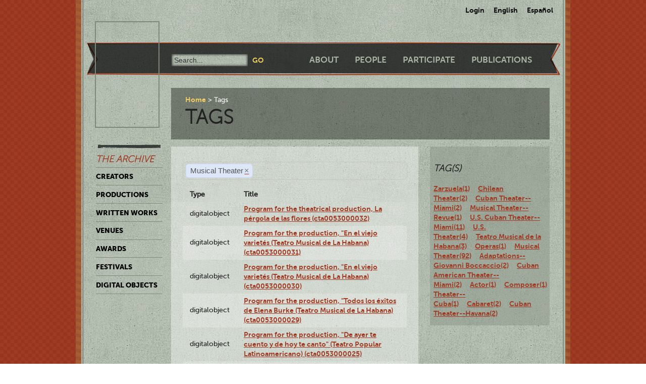

--- FILE ---
content_type: text/html; charset=utf-8
request_url: https://ctda.library.miami.edu/taggeditems?tag=Musical%20Theater
body_size: 35258
content:
<!--
Copyright (C) 2012  University of Miami
 
This program is free software; you can redistribute it and/or
 modify it under the terms of the GNU General Public License
 as published by the Free Software Foundation; either version 2
 of the License, or (at your option) any later version.
 
This program is distributed in the hope that it will be useful,
 but WITHOUT ANY WARRANTY; without even the implied warranty of
 MERCHANTABILITY or FITNESS FOR A PARTICULAR PURPOSE. 
 See the GNU General Public License for more details.
 
You should have received a copy of the GNU General Public License
 along with this program; if not, write to the Free Software Foundation,
Inc., 51 Franklin Street, Fifth Floor, Boston, MA  02110-1301, USA.
-->
 
 
 <!--
Copyright (C) 2012  University of Miami
 
This program is free software; you can redistribute it and/or
 modify it under the terms of the GNU General Public License
 as published by the Free Software Foundation; either version 2
 of the License, or (at your option) any later version.
 
This program is distributed in the hope that it will be useful,
 but WITHOUT ANY WARRANTY; without even the implied warranty of
 MERCHANTABILITY or FITNESS FOR A PARTICULAR PURPOSE. 
 See the GNU General Public License for more details.
 
You should have received a copy of the GNU General Public License
 along with this program; if not, write to the Free Software Foundation,
Inc., 51 Franklin Street, Fifth Floor, Boston, MA  02110-1301, USA.
-->
 
 

<!DOCTYPE html>
<!--[if lt IE 7]> <html class="no-js ie6 oldie" lang="en"> <![endif]-->
<!--[if IE 7]>    <html class="no-js ie7 oldie" lang="en"> <![endif]-->
<!--[if IE 8]>    <html class="no-js ie8 oldie" lang="en"> <![endif]-->
<!--[if gt IE 8]><!--> <html class="no-js" lang="en"> <!--<![endif]-->



<head>
    <meta charset="utf-8">
    <meta http-equiv="X-UA-Compatible" content="IE=edge,chrome=1">
    <title>Cuban Theater Digital Archive</title>
    
    <meta name="description" content="">
    <meta name="author" content="Cuban Theater Digital Archive at the University of Miami Libraries">
    <meta name="viewport" content="width=device-width,initial-scale=1">

    <link rel="stylesheet" href="/static/css/style.css" />
    <link rel="stylesheet" href="https://ajax.googleapis.com/ajax/libs/jqueryui/1.8.13/themes/cupertino/jquery-ui.css" type="text/css" media="screen">
    <link rel="shortcut icon" href="/static/favicon.ico" />
    <link rel="apple-touch-icon" href="/static/apple-touch-icon.png" />
    <script src="/static/js/libs/modernizr-2.0.6.min.js"></script>
    <link href="/static/css/jquery.tagit.css" rel="stylesheet" type="text/css">
    <link href="/static/css/tagit.ui-zendesk.css" rel="stylesheet" type="text/css">

    <script src="//ajax.googleapis.com/ajax/libs/jquery/1.10.1/jquery.min.js" type="text/javascript" charset="utf-8"></script>
    <script src="https://ajax.googleapis.com/ajax/libs/jqueryui/1.9.2/jquery-ui.min.js" type="text/javascript" charset="utf-8"></script>
    <script src="/static/js/libs/tag-it.js" type="text/javascript" charset="utf-8"></script>
    <script type="text/javascript" src="/static/js/jquery.shorten.js"></script>
    <script type="text/javascript" src="/static/js/readmore.js"></script>    
    <script type="text/javascript">
        $(function(){
        if(document.getElementById("eventTags"))
        {
            var tag_field = document.getElementById("eventTags");
            var tag_field_val = getUrlVars();
            tag_field.value = decodeURIComponent(tag_field_val['tag']);
            //-------------------------------
            // Tag events
            //-------------------------------
            var eventTags = $('#eventTags');
            var addEvent = function(text) {
                $('#events_container').append(sampleTags+ '<br>');
            };
            $('#eventTags').tagit({
                availableTags: tag_field_val,
                afterTagRemoved: function(evt, ui) {
                if($('#eventTags').val())
                        window.location.href = "/taggeditems?tag=" + $('#eventTags').val();     
                else
                        window.location.href = "/";
                }
            });
        }
        });
        function getUrlVars()
        {
                var vars = [], hash, tagList = "";
                var hashes = window.location.href.slice(window.location.href.indexOf('?') + 1).split('&');
                for(var i = 0; i < hashes.length; i++)
                {
                        hash = hashes[i].split('=');
                        tagList += hash[1] + ",";
                        if($.inArray(hash[0], vars)>-1)
                        {
                                vars[hash[0]]+=","+hash[1];
                        }
                        else
                        {
                                vars.push(hash[0]);
                                vars[hash[0]] = hash[1];
                        }

                }
                return vars;
        }
    </script>
</head>
<body class="en-us ">
    <div id="wrapper">
      <div id="langselect">
            <form autocomplete="off" action="/i18n/setlang/" method="post">
                <input type='hidden' name='csrfmiddlewaretoken' value='8F9Cq4aNnB6YTrnwMRrr6g7Gd81CmILU' />
                <select name="language">
                    <option value="en">English</option>
                    <option value="es">Spanish</option>
                </select>
                <input type="submit" value="Go" />
            </form>
            <ul>
              
              <li><a href="/accounts/login/">Login</a></li>
              
              <li><a href="#" id="setlang-en">English</a></li>
              <li><a href="#" id="setlang-es">Espa&ntilde;ol</a></li>
            </ul>
        </div>
        <header>
            <a href="/"><h1 id="logo">Cuban Theater Digital Archive</h1></a>
            <form autocomplete="off" id="globalsearch" method="get" action="/search">
                <label for="q">Search</label>
                <input type="search" id="q" name="q" placeholder="Search..." />
                <input type="submit" value="Go" />
            </form>
            <nav id="pagenav">
                <ul>
                    <li><a href="/about">About</a></li>
                    <li><a href="/people">People</a></li>
                    <li><a href="/participate">Participate</a></li>
                    <li><a href="/publication">Publications</a></li>
                </ul>
            </nav>
        </header>

        <nav id="archivenav">
            <h3>The Archive</h3>
            <ul>
                <li><a href="/creators">Creators</a></li>
                <li><a href="/productions">Productions</a></li>
                <li><a href="/writtenworks">Written Works</a></li>
                <li><a href="/venues">Venues</a></li>
                <li><a href="/awards">Awards</a></li>
                <li><a href="/festivals">Festivals</a></li>
                <li class="dropdown">
                  <a href="/digitalobjects">Digital Objects</a>
                  <ul>
                    <li><a href="/digitalobjects">All objects</a></li>
                    <li><a href="/digitalobjects/images">Images</a></li>
                    <li><a href="/digitalobjects/videos">Videos</a></li>
                    <li><a href="/digitalobjects/audios">Audios</a></li>
                    <li><a href="/digitalobjects/types">By Type</a></li>
                    <li><a href="/digitalobjects/collections">Collections</a></li>
                  </ul>
                </li>
            </ul>
            <p><br /><br /><br /><br /></p>
        </nav>
        
        <article id="maincontent">
            
        <header>
        <nav class="breadcrumbs">
            <ul>
                <li><a href="/">Home</a></li>
                <li>Tags</li>
            </ul>
        </nav>
        <h2>Tags</h2>
        </header>
<section class="main"> 
    <form autocomplete="off" id="tag_form"> 
	<input type="text" id="eventTags" name="tag" value="" />
	<div id="events_container"></div>
    </form>
        <table id="taggeditems_list">
            <thead>
                <tr>
                    <th>Type</th>
		    <th>Title</th>
                </tr>
            </thead>
            <tbody>
                
			
                    	<tr>
				<td>digitalobject</td>
                        	<td><a href="/digitalobject/16959">Program for the theatrical production, La pérgola de las flores (cta0053000032)</a></td>
                    	</tr>
			
                    	<tr>
				<td>digitalobject</td>
                        	<td><a href="/digitalobject/16870">Program for the production, &quot;En el viejo varietés (Teatro Musical de La Habana) (cta0053000031)</a></td>
                    	</tr>
			
                    	<tr>
				<td>digitalobject</td>
                        	<td><a href="/digitalobject/16869">Program for the production, &quot;En el viejo varietés (Teatro Musical de La Habana) (cta0053000030)</a></td>
                    	</tr>
			
                    	<tr>
				<td>digitalobject</td>
                        	<td><a href="/digitalobject/16576">Program for the production, &quot;Todos los éxitos de Elena Burke (Teatro Musical de La Habana) (cta0053000029)</a></td>
                    	</tr>
			
                    	<tr>
				<td>digitalobject</td>
                        	<td><a href="/digitalobject/16189">Program for the production, &quot;De ayer te cuento y de hoy te canto&quot; (Teatro Popular Latinoamericano) (cta0053000025)</a></td>
                    	</tr>
			
                    	<tr>
				<td>digitalobject</td>
                        	<td><a href="/digitalobject/16188">Program for the production, &quot;Esto no tiene nombre (Teatro Musical de La Habana) (cta0053000024)</a></td>
                    	</tr>
			
                    	<tr>
				<td>digitalobject</td>
                        	<td><a href="/digitalobject/16186">Program for the production, &quot;Bartolo tenía una falta (Teatro Musical de La Habana) (cta0053000022)</a></td>
                    	</tr>
			
                    	<tr>
				<td>digitalobject</td>
                        	<td><a href="/digitalobject/16067">Program for the production, &quot;Noche habanera&quot;  (cta0053000020)</a></td>
                    	</tr>
			
                    	<tr>
				<td>digitalobject</td>
                        	<td><a href="/digitalobject/16066">Program for the production, &quot;Lo musical&quot; (Teatro Musical de La Habana) (cta0053000019)</a></td>
                    	</tr>
			
                    	<tr>
				<td>digitalobject</td>
                        	<td><a href="/digitalobject/15975">Program for the production, &quot;Una señora comediante (Teatro Musical de La Habana) (cta0053000015)</a></td>
                    	</tr>
			
                    	<tr>
				<td>digitalobject</td>
                        	<td><a href="/digitalobject/15974">Program for the production, &quot;Decamerón (Teatro Musical de La Habana) (cta0053000014)</a></td>
                    	</tr>
			
                    	<tr>
				<td>digitalobject</td>
                        	<td><a href="/digitalobject/15973">Program for the production, &quot;Un viaje entretenido (Teatro Musical de La Habana) (cta0053000013)</a></td>
                    	</tr>
			
                    	<tr>
				<td>digitalobject</td>
                        	<td><a href="/digitalobject/15972">Program for the production, &quot;Los triunfadores: recital para mayas y conquistadores (Teatro Musical de La Habana) (cta0053000012)</a></td>
                    	</tr>
			
                    	<tr>
				<td>digitalobject</td>
                        	<td><a href="/digitalobject/15971">Program for the production, &quot;La corte de faraón&quot; (Teatro Musical de La Habana) (cta0053000011)</a></td>
                    	</tr>
			
                    	<tr>
				<td>digitalobject</td>
                        	<td><a href="/digitalobject/15970">Program for the production, &quot;Las Willis&quot; (Compañía Musical Habana) (cta0053000010)</a></td>
                    	</tr>
			
                    	<tr>
				<td>digitalobject</td>
                        	<td><a href="/digitalobject/15968">Program for the theatrical production, La verdadera historia de Pedro Navaja (Teatro Musical de La Habana) (cta0053000008)</a></td>
                    	</tr>
			
                    	<tr>
				<td>digitalobject</td>
                        	<td><a href="/digitalobject/15967">Program for the production, &quot;Vida y muerte Severina&quot; (Teatro Musical de La Habana) (cta0053000007)</a></td>
                    	</tr>
			
                    	<tr>
				<td>digitalobject</td>
                        	<td><a href="/digitalobject/15966">Program for the production, &quot;Si me miras, si me besas&quot; (Teatro Musical de Cuba) (cta0053000006)</a></td>
                    	</tr>
			
                    	<tr>
				<td>digitalobject</td>
                        	<td><a href="/digitalobject/16884">Program for the production, &quot;Maestra Vida&quot; (Teatro Musical de La Habana) (cta0053000005)</a></td>
                    	</tr>
			
                    	<tr>
				<td>digitalobject</td>
                        	<td><a href="/digitalobject/15964">Program for the production, &quot;Mi Solar&quot; (Teatro Musical de La Habana) (cta0053000004)</a></td>
                    	</tr>
			
                    	<tr>
				<td>digitalobject</td>
                        	<td><a href="/digitalobject/16378">Poster for the theatrical production, Club silencio (cta0051000003)</a></td>
                    	</tr>
			
                    	<tr>
				<td>digitalobject</td>
                        	<td><a href="/digitalobject/16710">Advertising postcard for the theatrical productions, La Madriguera and Over the Rainbow (cta0027000004)</a></td>
                    	</tr>
			
                    	<tr>
				<td>digitalobject</td>
                        	<td><a href="/digitalobject/13119">Program for the production, &quot;Las Leandras&quot; (The Leandras) (chc5160000205)</a></td>
                    	</tr>
			
                    	<tr>
				<td>digitalobject</td>
                        	<td><a href="/digitalobject/13123">Program for the production, &quot;Los gavilanes&quot; (The sparrowhawks) (chc5160000197)</a></td>
                    	</tr>
			
                    	<tr>
				<td>digitalobject</td>
                        	<td><a href="/digitalobject/13118">Program for the production, &quot;Navidades 77&quot; (Christmas &#39;77) (chc5160000165)</a></td>
                    	</tr>
			
                    	<tr>
				<td>digitalobject</td>
                        	<td><a href="/digitalobject/13120">Playbill for the production, &quot;Josephine&quot; (chc5160000132)</a></td>
                    	</tr>
			
                    	<tr>
				<td>digitalobject</td>
                        	<td><a href="/digitalobject/13127">Program for the production, &quot;Madre Tierra&quot; (Mother Earth) (chc5160000034)</a></td>
                    	</tr>
			
                    	<tr>
				<td>digitalobject</td>
                        	<td><a href="/digitalobject/13121">Program for the production, &quot;60 Aniversario en el arte de Julita Muñoz&quot; (chc5160000026)</a></td>
                    	</tr>
			
                
			
                    	<tr>
				<td>production</td>
                        	<td><a href="/production/4377">60 Aniversario en el arte de Julita Muñoz (Miami Dade County Auditorium, June 26, 1971)</a></td>
                    	</tr>
			
                    	<tr>
				<td>production</td>
                        	<td><a href="/production/4536">Bartolo tenía una falta  (Teatro Musical de La Habana, 1980)</a></td>
                    	</tr>
			
                    	<tr>
				<td>production</td>
                        	<td><a href="/production/4875">Club Silencio (Manhattan Repertory Theatre, June 20, 2017)</a></td>
                    	</tr>
			
                    	<tr>
				<td>production</td>
                        	<td><a href="/production/4629">De Ayer Te Cuento Y De Hoy Te Canto (Teatro Martí (La Habana), 1976)</a></td>
                    	</tr>
			
                    	<tr>
				<td>production</td>
                        	<td><a href="/production/4633">Decamerón  (Teatro Musical de La Habana, 1982)</a></td>
                    	</tr>
			
                    	<tr>
				<td>production</td>
                        	<td><a href="/production/4635">En el viejo Varietés (Teatro Musical de La Habana, 1982)</a></td>
                    	</tr>
			
                    	<tr>
				<td>production</td>
                        	<td><a href="/production/4961">En el viejo Varietés (Teatro Musical de La Habana, 1982)</a></td>
                    	</tr>
			
                    	<tr>
				<td>production</td>
                        	<td><a href="/production/4763">Esto no tiene nombre (Teatro Musical de La Habana, January 27, 1980)</a></td>
                    	</tr>
			
                    	<tr>
				<td>production</td>
                        	<td><a href="/production/3827">Josephine (Miami Dade County Auditorium, May 23, 1975)</a></td>
                    	</tr>
			
                    	<tr>
				<td>production</td>
                        	<td><a href="/production/676">La corte de Faraón (Unknown1, October 1986)</a></td>
                    	</tr>
			
                    	<tr>
				<td>production</td>
                        	<td><a href="/production/2961">La corte del faraón (Miami Dade County Auditorium, April 27, 1974)</a></td>
                    	</tr>
			
                    	<tr>
				<td>production</td>
                        	<td><a href="/production/3219">La corte del Faraón (Teatro Principal de Camagüey, September 29, 2000)</a></td>
                    	</tr>
			
                    	<tr>
				<td>production</td>
                        	<td><a href="/production/3940">La pérgola de las flores (Anfiteatro Topes de Collantes, November 21, 1966)</a></td>
                    	</tr>
			
                    	<tr>
				<td>production</td>
                        	<td><a href="/production/3855">Las Leandras (Olympia Theater (Gusman Cultural Center for the Performing Arts), January 10, 1976)</a></td>
                    	</tr>
			
                    	<tr>
				<td>production</td>
                        	<td><a href="/production/2926">Las Leandras (Miami Dade County Auditorium, August 25, 1979)</a></td>
                    	</tr>
			
                    	<tr>
				<td>production</td>
                        	<td><a href="/production/4642">Las Willis (Unknown Venue - La Habana, September 2011)</a></td>
                    	</tr>
			
                    	<tr>
				<td>production</td>
                        	<td><a href="/production/4636">Lo Musical (Teatro Musical de La Habana, 1978)</a></td>
                    	</tr>
			
                    	<tr>
				<td>production</td>
                        	<td><a href="/production/2928">Los gavilanes (Miami Dade County Auditorium, June 25, 1977)</a></td>
                    	</tr>
			
                    	<tr>
				<td>production</td>
                        	<td><a href="/production/4632">Los Triunfadores: Recital para Mayas y Conquistadores (Teatro Musical de La Habana, 1987)</a></td>
                    	</tr>
			
                    	<tr>
				<td>production</td>
                        	<td><a href="/production/4519">Maestra Vida (Teatro Musical de La Habana, 1987)</a></td>
                    	</tr>
			
                    	<tr>
				<td>production</td>
                        	<td><a href="/production/3732">Mahagonny (Centro Cultural Bertolt Brecht, September 4, 1993)</a></td>
                    	</tr>
			
                    	<tr>
				<td>production</td>
                        	<td><a href="/production/2972">Marina (Miami Dade County Auditorium, November 16, 1972)</a></td>
                    	</tr>
			
                    	<tr>
				<td>production</td>
                        	<td><a href="/production/4534">Mi Solar (Teatro Musical de La Habana, 1987)</a></td>
                    	</tr>
			
                    	<tr>
				<td>production</td>
                        	<td><a href="/production/3129">Navidades 77 (Miami Dade County Auditorium, December 18, 1977)</a></td>
                    	</tr>
			
                    	<tr>
				<td>production</td>
                        	<td><a href="/production/5422">Oh, la gente (Teatro Musical de La Habana, 1963)</a></td>
                    	</tr>
			
                    	<tr>
				<td>production</td>
                        	<td><a href="/production/1893">Si me miras, si me besas (Teatro Musical de La Habana, 1988)</a></td>
                    	</tr>
			
                    	<tr>
				<td>production</td>
                        	<td><a href="/production/4641">Todos los éxitos de Elena Burke (Teatro Musical de La Habana, 1979)</a></td>
                    	</tr>
			
                    	<tr>
				<td>production</td>
                        	<td><a href="/production/4414">Tovarich (Miami Dade County Auditorium, September 29, 1984)</a></td>
                    	</tr>
			
                    	<tr>
				<td>production</td>
                        	<td><a href="/production/4634">Una señora comediante (Teatro Musical de La Habana, 1982)</a></td>
                    	</tr>
			
                    	<tr>
				<td>production</td>
                        	<td><a href="/production/4761">Un viaje entretenido (Teatro Musical de La Habana, 1972)</a></td>
                    	</tr>
			
                    	<tr>
				<td>production</td>
                        	<td><a href="/production/4759">Vida y muerte Severina (Teatro Musical de La Habana, 1986)</a></td>
                    	</tr>
			
                
			
                    	<tr>
				<td>writtenwork</td>
                        	<td><a href="/writtenwork/3858">Club silencio (Play script)</a></td>
                    	</tr>
			
                    	<tr>
				<td>writtenwork</td>
                        	<td><a href="/writtenwork/2955">Las Leandras (Musical)</a></td>
                    	</tr>
			
                    	<tr>
				<td>writtenwork</td>
                        	<td><a href="/writtenwork/3576">Mi Solar  (Musical)</a></td>
                    	</tr>
			
                    	<tr>
				<td>writtenwork</td>
                        	<td><a href="/writtenwork/3460">Tovarich (Musical)</a></td>
                    	</tr>
			
                
			
                    	<tr>
				<td>creator</td>
                        	<td><a href="/creator/1201">Amán, Juan Ramón (1201)</a></td>
                    	</tr>
			
                    	<tr>
				<td>creator</td>
                        	<td><a href="/creator/8842">Arellano, Armando (8842)</a></td>
                    	</tr>
			
                    	<tr>
				<td>creator</td>
                        	<td><a href="/creator/8843">Bach, Manny (8843)</a></td>
                    	</tr>
			
                    	<tr>
				<td>creator</td>
                        	<td><a href="/creator/8877">Barasorda, Antonio (8877)</a></td>
                    	</tr>
			
                    	<tr>
				<td>creator</td>
                        	<td><a href="/creator/8878">Behar, Rosa (8878)</a></td>
                    	</tr>
			
                    	<tr>
				<td>creator</td>
                        	<td><a href="/creator/8875">Carranza, Nereida (8875)</a></td>
                    	</tr>
			
                    	<tr>
				<td>creator</td>
                        	<td><a href="/creator/8832">Carrillo, Francis (8832)</a></td>
                    	</tr>
			
                    	<tr>
				<td>creator</td>
                        	<td><a href="/creator/8846">Casielle, Fernando (8846)</a></td>
                    	</tr>
			
                    	<tr>
				<td>creator</td>
                        	<td><a href="/creator/8844">de Jesús, Antonio (8844)</a></td>
                    	</tr>
			
                    	<tr>
				<td>creator</td>
                        	<td><a href="/creator/8837">Díaz, Evelyn (8837)</a></td>
                    	</tr>
			
                    	<tr>
				<td>creator</td>
                        	<td><a href="/creator/8879">Escauriza, Martha (8879)</a></td>
                    	</tr>
			
                    	<tr>
				<td>creator</td>
                        	<td><a href="/creator/8883">Fiallo, Rafael (8883)</a></td>
                    	</tr>
			
                    	<tr>
				<td>creator</td>
                        	<td><a href="/creator/8882">Fiallo, Sergio (8882)</a></td>
                    	</tr>
			
                    	<tr>
				<td>creator</td>
                        	<td><a href="/creator/8863">Gutiérrez, Maucha (8863)</a></td>
                    	</tr>
			
                    	<tr>
				<td>creator</td>
                        	<td><a href="/creator/8839">Lydia María (8839)</a></td>
                    	</tr>
			
                    	<tr>
				<td>creator</td>
                        	<td><a href="/creator/4124">Morris, Anita, 1943-1994 (4124)</a></td>
                    	</tr>
			
                    	<tr>
				<td>creator</td>
                        	<td><a href="/creator/8810">Mulens, Fernando (8810)</a></td>
                    	</tr>
			
                    	<tr>
				<td>creator</td>
                        	<td><a href="/creator/8841">O&#39;Farrill, Ernesto (8841)</a></td>
                    	</tr>
			
                    	<tr>
				<td>creator</td>
                        	<td><a href="/creator/8833">Ortega, Lourdes (8833)</a></td>
                    	</tr>
			
                    	<tr>
				<td>creator</td>
                        	<td><a href="/creator/8838">Ortega, Miriam (8838)</a></td>
                    	</tr>
			
                    	<tr>
				<td>creator</td>
                        	<td><a href="/creator/8845">Parra, Luis (8845)</a></td>
                    	</tr>
			
                    	<tr>
				<td>creator</td>
                        	<td><a href="/creator/8835">Quert, Geli (8835)</a></td>
                    	</tr>
			
                    	<tr>
				<td>creator</td>
                        	<td><a href="/creator/8876">Quintanilla, Lesley (8876)</a></td>
                    	</tr>
			
                    	<tr>
				<td>creator</td>
                        	<td><a href="/creator/8874">Ramírez, Carlos (8874)</a></td>
                    	</tr>
			
                    	<tr>
				<td>creator</td>
                        	<td><a href="/creator/8836">Rodríguez, Nereida (8836)</a></td>
                    	</tr>
			
                    	<tr>
				<td>creator</td>
                        	<td><a href="/creator/8834">Rubio, Lydia (8834)</a></td>
                    	</tr>
			
                    	<tr>
				<td>creator</td>
                        	<td><a href="/creator/8812">Ruffino, Julie (8812)</a></td>
                    	</tr>
			
                    	<tr>
				<td>creator</td>
                        	<td><a href="/creator/8806">Salvador, Lourdes (8806)</a></td>
                    	</tr>
			
                    	<tr>
				<td>creator</td>
                        	<td><a href="/creator/4803">Teatro Musical de La Habana (4803)</a></td>
                    	</tr>
			
                
            </tbody>
        </table>
</section>
<aside>
	<div class="data">
		<h3> Tag(s) </h3>
		<a href='/taggeditems?tag=Musical%20Theater&tag=Zarzuela' onclick = "$('#eventTags').tagit('createTag', 'Zarzuela');">Zarzuela(1)</a>&nbsp;&nbsp;&nbsp;&nbsp;<a href='/taggeditems?tag=Musical%20Theater&tag=Chilean Theater' onclick = "$('#eventTags').tagit('createTag', 'Chilean Theater');">Chilean Theater(2)</a>&nbsp;&nbsp;&nbsp;&nbsp;<a href='/taggeditems?tag=Musical%20Theater&tag=Cuban Theater--Miami' onclick = "$('#eventTags').tagit('createTag', 'Cuban Theater--Miami');">Cuban Theater--Miami(2)</a>&nbsp;&nbsp;&nbsp;&nbsp;<a href='/taggeditems?tag=Musical%20Theater&tag=Musical Theater--Revue' onclick = "$('#eventTags').tagit('createTag', 'Musical Theater--Revue');">Musical Theater--Revue(1)</a>&nbsp;&nbsp;&nbsp;&nbsp;<a href='/taggeditems?tag=Musical%20Theater&tag=U.S. Cuban Theater--Miami' onclick = "$('#eventTags').tagit('createTag', 'U.S. Cuban Theater--Miami');">U.S. Cuban Theater--Miami(11)</a>&nbsp;&nbsp;&nbsp;&nbsp;<a href='/taggeditems?tag=Musical%20Theater&tag=U.S. Theater' onclick = "$('#eventTags').tagit('createTag', 'U.S. Theater');">U.S. Theater(4)</a>&nbsp;&nbsp;&nbsp;&nbsp;<a href='/taggeditems?tag=Musical%20Theater&tag=Teatro Musical de la Habana' onclick = "$('#eventTags').tagit('createTag', 'Teatro Musical de la Habana');">Teatro Musical de la Habana(3)</a>&nbsp;&nbsp;&nbsp;&nbsp;<a href='/taggeditems?tag=Musical%20Theater&tag=Operas' onclick = "$('#eventTags').tagit('createTag', 'Operas');">Operas(1)</a>&nbsp;&nbsp;&nbsp;&nbsp;<a href='/taggeditems?tag=Musical%20Theater&tag=Musical Theater' onclick = "$('#eventTags').tagit('createTag', 'Musical Theater');">Musical Theater(92)</a>&nbsp;&nbsp;&nbsp;&nbsp;<a href='/taggeditems?tag=Musical%20Theater&tag=Adaptations--Giovanni Boccaccio' onclick = "$('#eventTags').tagit('createTag', 'Adaptations--Giovanni Boccaccio');">Adaptations--Giovanni Boccaccio(2)</a>&nbsp;&nbsp;&nbsp;&nbsp;<a href='/taggeditems?tag=Musical%20Theater&tag=Cuban American Theater--Miami' onclick = "$('#eventTags').tagit('createTag', 'Cuban American Theater--Miami');">Cuban American Theater--Miami(2)</a>&nbsp;&nbsp;&nbsp;&nbsp;<a href='/taggeditems?tag=Musical%20Theater&tag=Actor' onclick = "$('#eventTags').tagit('createTag', 'Actor');">Actor(1)</a>&nbsp;&nbsp;&nbsp;&nbsp;<a href='/taggeditems?tag=Musical%20Theater&tag=Composer' onclick = "$('#eventTags').tagit('createTag', 'Composer');">Composer(1)</a>&nbsp;&nbsp;&nbsp;&nbsp;<a href='/taggeditems?tag=Musical%20Theater&tag=Brazilian Theater--Cuba' onclick = "$('#eventTags').tagit('createTag', 'Brazilian Theater--Cuba');">Brazilian Theater--Cuba(1)</a>&nbsp;&nbsp;&nbsp;&nbsp;<a href='/taggeditems?tag=Musical%20Theater&tag=Cabaret' onclick = "$('#eventTags').tagit('createTag', 'Cabaret');">Cabaret(2)</a>&nbsp;&nbsp;&nbsp;&nbsp;<a href='/taggeditems?tag=Musical%20Theater&tag=Cuban Theater--Havana' onclick = "$('#eventTags').tagit('createTag', 'Cuban Theater--Havana');">Cuban Theater--Havana(2)</a>&nbsp;&nbsp;&nbsp;&nbsp;
	</div>
</aside>

        </article>

        <p><br /><br /><br /><br /></p>
        <div id="disqus_thread" class="disqus_cmts" style="width:48%;float:left;"></div>
        <div align="center" class="disqus_cmts" style="width:48%;float:right">

<a class="twitter-timeline" href="https://twitter.com/CubanTheater?ref_src=twsrc%5Etfw">Tweets by CubanTheater</a> <script async src="https://platform.twitter.com/widgets.js" charset="utf-8"></script>

         </div>
<!--
        <script type="text/javascript">
                /* * * CONFIGURATION VARIABLES: EDIT BEFORE PASTING INTO YOUR WEBPAGE * * */
                var disqus_shortname = 'ctdadev'; // required: replace with your forum shortname
                var disqus_url = window.location.href;
                var disqus_title = "";
		var disqus_identifier = window.location.href;

                /* * * DON'T EDIT BELOW THIS LINE * * */
        (function() {
                var dsq = document.createElement('script'); dsq.type = 'text/javascript'; dsq.async = true;
                dsq.src = '//' + disqus_shortname + '.disqus.com/embed.js';
                (document.getElementsByTagName('head')[0] || document.getElementsByTagName('body')[0]).appendChild(dsq);
    })();
        </script>
        <noscript>Please enable JavaScript to view the <a href="http://disqus.com/?ref_noscript">comments powered by Disqus.</a></noscript>
        <a href="http://disqus.com" class="dsq-brlink">blog comments powered by <span class="logo-disqus">Disqus</span></a>
-->


        <footer>
            <nav>
                <ul>
                    <li><a href="http://www.miami.edu" target="_blank">University of Miami</a></li>
                    <li><a href="http://www.as.miami.edu" target="_blank">UM College of Arts &amp; Sciences</a></li>
                    <li><a href="http://www.library.miami.edu" target="_blank">UM Libraries</a></li>
                    <li><a href="http://www.library.miami.edu/services/digitalprograms" target="_blank">UM Digital Scholarship</a></li>
                    <li><a href="http://www.library.miami.edu/chc" target="_blank">Cuban Heritage Collection</a></li>
                    <li>Copyright &copy;2011 - 2018</li>
                </ul>
            </nav>
        </footer>

        <link rel="stylesheet" href="/static/css/sunny/jquery-ui-1.8.16.css" />
        <script src="/static/js/jquery.isotope.min.js"></script>
        <script src="/static/js/jquery.cycle.lite.min.js"></script>
        <script src="/static/js/jquery.fancybox.pack.js"></script>
        <link rel="stylesheet" href="/static/css/fancybox/jquery.fancybox.css" />
        <script src="/static/js/mediaelement-and-player.min.js"></script>
        <link rel="stylesheet" href="/static/css/mediaelement/mediaelementplayer.css" />
        <script src="/static/js/script.js"></script>
        <script>
            $('li.dropdown').hover(function(e) {
                e.preventDefault();
                $(this).children('ul').slideToggle('slow');
                
            });
        </script>
        
        
        <script type="text/javascript">
          var _gaq = _gaq || [];
          _gaq.push(['_setAccount', 'UA-28401240-1']);
          _gaq.push(['_setDomainName', 'cubantheater.org']);
          _gaq.push(['_setAllowLinker', true]);
          _gaq.push(['_trackPageview']);
          (function() {
            var ga = document.createElement('script'); ga.type = 'text/javascript'; ga.async = true;
            ga.src = ('https:' == document.location.protocol ? 'https://ssl' : 'http://www') + '.google-analytics.com/ga.js';
            var s = document.getElementsByTagName('script')[0]; s.parentNode.insertBefore(ga, s);
          })();
        </script>
        <script>$(document).ready(function(){var showChar=100;var ellipsestext="...";var moretext="more";var lesstext="less";$('.more').each(function(){var content=$(this).html();if(content.length>showChar){var c=content.substr(0,showChar);var h=content.substr(showChar-1,content.length-showChar);var html=c+'<span class="moreelipses">'+ellipsestext+'</span>&nbsp;<span class="morecontent"><span>'+h+'</span>&nbsp;&nbsp;<a href="" class="morelink">'+moretext+'</a></span>';$(this).html(html);}});$(".morelink").click(function(){if($(this).hasClass("less")){$(this).removeClass("less");$(this).html(moretext);}else{$(this).addClass("less");$(this).html(lesstext);}
        $(this).parent().prev().toggle();$(this).prev().toggle();return false;});});
        </script>
    </div>
</body>
</html>


--- FILE ---
content_type: application/javascript
request_url: https://ctda.library.miami.edu/static/js/jquery.cycle.lite.min.js
body_size: 4984
content:
;(function($){"use strict";var ver='Lite-1.7';var msie=/MSIE/.test(navigator.userAgent);$.fn.cycle=function(options){return this.each(function(){options=options||{};if(this.cycleTimeout)clearTimeout(this.cycleTimeout);this.cycleTimeout=0;this.cyclePause=0;var $cont=$(this);var $slides=options.slideExpr?$(options.slideExpr,this):$cont.children();var els=$slides.get();if(els.length<2){if(window.console)console.log('terminating; too few slides: '+els.length);return}var opts=$.extend({},$.fn.cycle.defaults,options||{},$.metadata?$cont.metadata():$.meta?$cont.data():{});var meta=$.isFunction($cont.data)?$cont.data(opts.metaAttr):null;if(meta)opts=$.extend(opts,meta);opts.before=opts.before?[opts.before]:[];opts.after=opts.after?[opts.after]:[];opts.after.unshift(function(){opts.busy=0});var cls=this.className;opts.width=parseInt((cls.match(/w:(\d+)/)||[])[1],10)||opts.width;opts.height=parseInt((cls.match(/h:(\d+)/)||[])[1],10)||opts.height;opts.timeout=parseInt((cls.match(/t:(\d+)/)||[])[1],10)||opts.timeout;if($cont.css('position')=='static')$cont.css('position','relative');if(opts.width)$cont.width(opts.width);if(opts.height&&opts.height!='auto')$cont.height(opts.height);var first=0;$slides.css({position:'absolute',top:0}).each(function(i){$(this).css('z-index',els.length-i)});$(els[first]).css('opacity',1).show();if(msie)els[first].style.removeAttribute('filter');if(opts.fit&&opts.width)$slides.width(opts.width);if(opts.fit&&opts.height&&opts.height!='auto')$slides.height(opts.height);if(opts.pause)$cont.hover(function(){this.cyclePause=1},function(){this.cyclePause=0});var txFn=$.fn.cycle.transitions[opts.fx];if(txFn)txFn($cont,$slides,opts);$slides.each(function(){var $el=$(this);this.cycleH=(opts.fit&&opts.height)?opts.height:$el.height();this.cycleW=(opts.fit&&opts.width)?opts.width:$el.width()});if(opts.cssFirst)$($slides[first]).css(opts.cssFirst);if(opts.timeout){if(opts.speed.constructor==String)opts.speed={slow:600,fast:200}[opts.speed]||400;if(!opts.sync)opts.speed=opts.speed/2;while((opts.timeout-opts.speed)<250)opts.timeout+=opts.speed}opts.speedIn=opts.speed;opts.speedOut=opts.speed;opts.slideCount=els.length;opts.currSlide=first;opts.nextSlide=1;var e0=$slides[first];if(opts.before.length)opts.before[0].apply(e0,[e0,e0,opts,true]);if(opts.after.length>1)opts.after[1].apply(e0,[e0,e0,opts,true]);if(opts.click&&!opts.next)opts.next=opts.click;if(opts.next)$(opts.next).unbind('click.cycle').bind('click.cycle',function(){return advance(els,opts,opts.rev?-1:1)});if(opts.prev)$(opts.prev).unbind('click.cycle').bind('click.cycle',function(){return advance(els,opts,opts.rev?1:-1)});if(opts.timeout)this.cycleTimeout=setTimeout(function(){go(els,opts,0,!opts.rev)},opts.timeout+(opts.delay||0))})};function go(els,opts,manual,fwd){if(opts.busy)return;var p=els[0].parentNode,curr=els[opts.currSlide],next=els[opts.nextSlide];if(p.cycleTimeout===0&&!manual)return;if(manual||!p.cyclePause){if(opts.before.length)$.each(opts.before,function(i,o){o.apply(next,[curr,next,opts,fwd])});var after=function(){if(msie)this.style.removeAttribute('filter');$.each(opts.after,function(i,o){o.apply(next,[curr,next,opts,fwd])});queueNext(opts)};if(opts.nextSlide!=opts.currSlide){opts.busy=1;$.fn.cycle.custom(curr,next,opts,after)}var roll=(opts.nextSlide+1)==els.length;opts.nextSlide=roll?0:opts.nextSlide+1;opts.currSlide=roll?els.length-1:opts.nextSlide-1}else{queueNext(opts)}function queueNext(opts){if(opts.timeout)p.cycleTimeout=setTimeout(function(){go(els,opts,0,!opts.rev)},opts.timeout)}}function advance(els,opts,val){var p=els[0].parentNode,timeout=p.cycleTimeout;if(timeout){clearTimeout(timeout);p.cycleTimeout=0}opts.nextSlide=opts.currSlide+val;if(opts.nextSlide<0){opts.nextSlide=els.length-1}else if(opts.nextSlide>=els.length){opts.nextSlide=0}go(els,opts,1,val>=0);return false}$.fn.cycle.custom=function(curr,next,opts,cb){var $l=$(curr),$n=$(next);$n.css(opts.cssBefore);var fn=function(){$n.animate(opts.animIn,opts.speedIn,opts.easeIn,cb)};$l.animate(opts.animOut,opts.speedOut,opts.easeOut,function(){$l.css(opts.cssAfter);if(!opts.sync)fn()});if(opts.sync)fn()};$.fn.cycle.transitions={fade:function($cont,$slides,opts){$slides.not(':eq(0)').hide();opts.cssBefore={opacity:0,display:'block'};opts.cssAfter={display:'none'};opts.animOut={opacity:0};opts.animIn={opacity:1}},fadeout:function($cont,$slides,opts){opts.before.push(function(curr,next,opts,fwd){$(curr).css('zIndex',opts.slideCount+(fwd===true?1:0));$(next).css('zIndex',opts.slideCount+(fwd===true?0:1))});$slides.not(':eq(0)').hide();opts.cssBefore={opacity:1,display:'block',zIndex:1};opts.cssAfter={display:'none',zIndex:0};opts.animOut={opacity:0};opts.animIn={opacity:1}}};$.fn.cycle.ver=function(){return ver};$.fn.cycle.defaults={animIn:{},animOut:{},fx:'fade',after:null,before:null,cssBefore:{},cssAfter:{},delay:0,fit:0,height:'auto',metaAttr:'cycle',next:null,pause:false,prev:null,speed:1000,slideExpr:null,sync:true,timeout:4000}})(jQuery);
